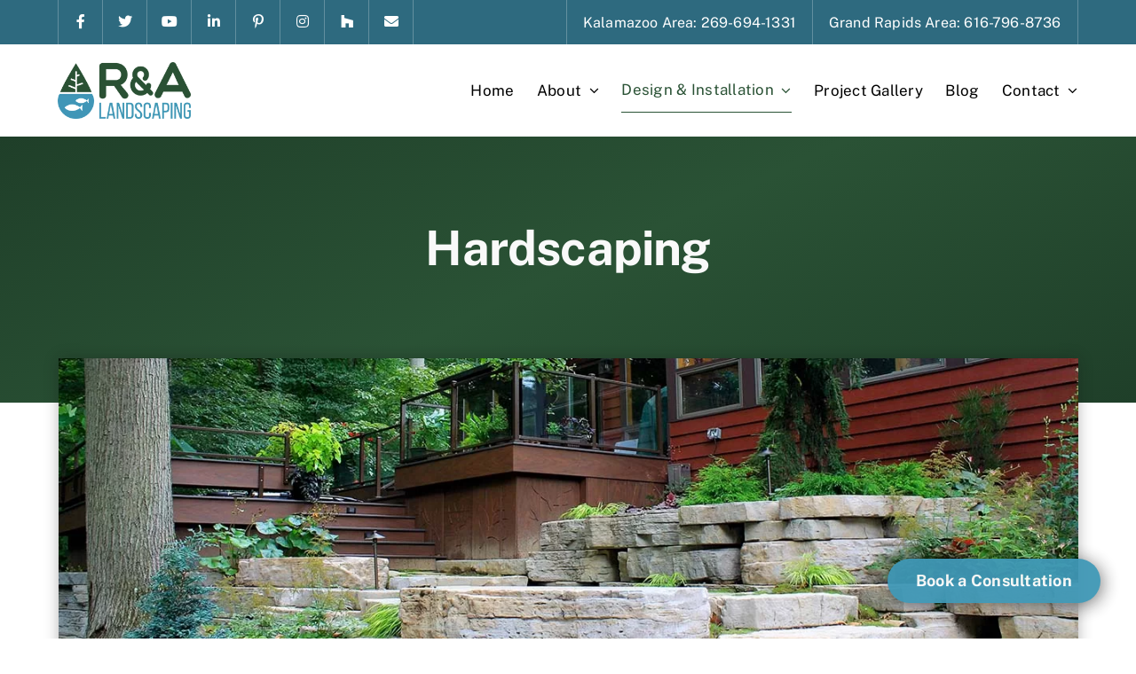

--- FILE ---
content_type: application/javascript; charset=utf-8
request_url: https://ralandscaping.com/wp-content/themes/Avada-Child-Theme/script.js
body_size: 440
content:
// check if page has wtp featured image and add class to body
function wtpFeaturedImage() {
    // Grab the featured image container
    const fic = document.querySelector('.fusion-layout-column.wtp-featured-image');

    // if the featured image container exists…
    if(fic) {
        // Add a class to the body
        document.body.classList.add('wtp-featured-image');
    }
}


// CC on 3.2.23 - Prevent re-submission of form while it's working
// On document ready
function gformSpinner() {
    // Check if there's a Gravity Form on the page
    const gforms     = document.querySelectorAll('.gform_wrapper > form');
    let loader       = document.createElement('div');
    loader.id        = 'submit-loader';
    loader.innerHTML = '<div class="submit-loader"><img src="/wp-content/uploads/2023/03/loading.png" alt="loading icon" width="64" height="64"></div>';

    // if there is…
    if(gforms.length > 0) {
        // add a loading icon to each form and show it when submitted
        gforms.forEach(function(form) {
            form.appendChild(loader);

            // grab the submit button
            submit = form.querySelector('input[type="submit"]');

            // get the width and height of the button, and apply that to the loader
            setTimeout(function() {
                loader.style.width = submit.offsetWidth + 'px';
                loader.style.height = submit.offsetHeight + 'px';
            }, 1000);

            // add it after each submit button
            submit.parentNode.insertBefore(loader, submit.nextSibling);

            // when submit is clicked, show the loader
            submit.addEventListener('click', function() {
                loader.classList.add('active');
            })
        })
    }
};


// When the document is ready, fire these functions
document.addEventListener('DOMContentLoaded', function() {
    wtpFeaturedImage();
    //gformSpinner();
});